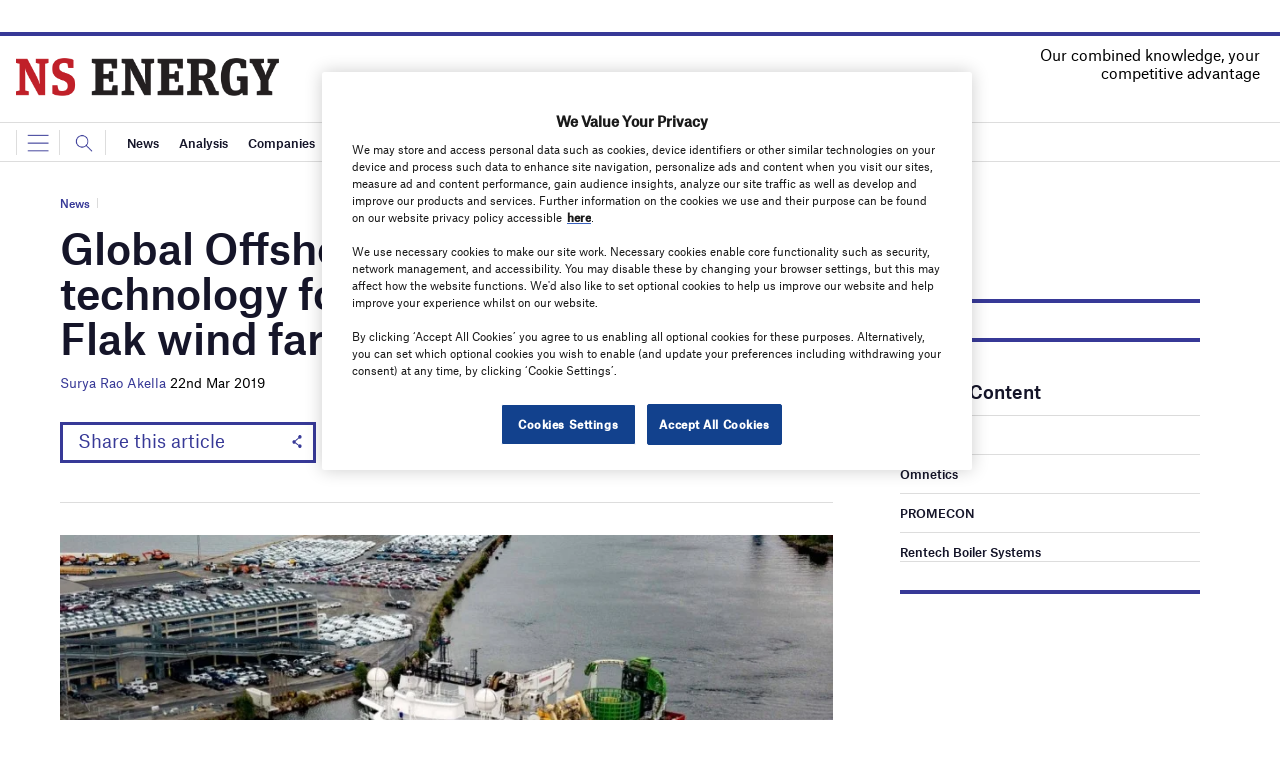

--- FILE ---
content_type: text/html; charset=utf-8
request_url: https://www.google.com/recaptcha/api2/anchor?ar=1&k=6LcjyIcUAAAAAHxgr_9sxzhGCxAjuNmo9c0RzZos&co=aHR0cHM6Ly93d3cubnNlbmVyZ3lidXNpbmVzcy5jb206NDQz&hl=en&v=TkacYOdEJbdB_JjX802TMer9&size=normal&anchor-ms=20000&execute-ms=15000&cb=80kk367p0yd8
body_size: 46125
content:
<!DOCTYPE HTML><html dir="ltr" lang="en"><head><meta http-equiv="Content-Type" content="text/html; charset=UTF-8">
<meta http-equiv="X-UA-Compatible" content="IE=edge">
<title>reCAPTCHA</title>
<style type="text/css">
/* cyrillic-ext */
@font-face {
  font-family: 'Roboto';
  font-style: normal;
  font-weight: 400;
  src: url(//fonts.gstatic.com/s/roboto/v18/KFOmCnqEu92Fr1Mu72xKKTU1Kvnz.woff2) format('woff2');
  unicode-range: U+0460-052F, U+1C80-1C8A, U+20B4, U+2DE0-2DFF, U+A640-A69F, U+FE2E-FE2F;
}
/* cyrillic */
@font-face {
  font-family: 'Roboto';
  font-style: normal;
  font-weight: 400;
  src: url(//fonts.gstatic.com/s/roboto/v18/KFOmCnqEu92Fr1Mu5mxKKTU1Kvnz.woff2) format('woff2');
  unicode-range: U+0301, U+0400-045F, U+0490-0491, U+04B0-04B1, U+2116;
}
/* greek-ext */
@font-face {
  font-family: 'Roboto';
  font-style: normal;
  font-weight: 400;
  src: url(//fonts.gstatic.com/s/roboto/v18/KFOmCnqEu92Fr1Mu7mxKKTU1Kvnz.woff2) format('woff2');
  unicode-range: U+1F00-1FFF;
}
/* greek */
@font-face {
  font-family: 'Roboto';
  font-style: normal;
  font-weight: 400;
  src: url(//fonts.gstatic.com/s/roboto/v18/KFOmCnqEu92Fr1Mu4WxKKTU1Kvnz.woff2) format('woff2');
  unicode-range: U+0370-0377, U+037A-037F, U+0384-038A, U+038C, U+038E-03A1, U+03A3-03FF;
}
/* vietnamese */
@font-face {
  font-family: 'Roboto';
  font-style: normal;
  font-weight: 400;
  src: url(//fonts.gstatic.com/s/roboto/v18/KFOmCnqEu92Fr1Mu7WxKKTU1Kvnz.woff2) format('woff2');
  unicode-range: U+0102-0103, U+0110-0111, U+0128-0129, U+0168-0169, U+01A0-01A1, U+01AF-01B0, U+0300-0301, U+0303-0304, U+0308-0309, U+0323, U+0329, U+1EA0-1EF9, U+20AB;
}
/* latin-ext */
@font-face {
  font-family: 'Roboto';
  font-style: normal;
  font-weight: 400;
  src: url(//fonts.gstatic.com/s/roboto/v18/KFOmCnqEu92Fr1Mu7GxKKTU1Kvnz.woff2) format('woff2');
  unicode-range: U+0100-02BA, U+02BD-02C5, U+02C7-02CC, U+02CE-02D7, U+02DD-02FF, U+0304, U+0308, U+0329, U+1D00-1DBF, U+1E00-1E9F, U+1EF2-1EFF, U+2020, U+20A0-20AB, U+20AD-20C0, U+2113, U+2C60-2C7F, U+A720-A7FF;
}
/* latin */
@font-face {
  font-family: 'Roboto';
  font-style: normal;
  font-weight: 400;
  src: url(//fonts.gstatic.com/s/roboto/v18/KFOmCnqEu92Fr1Mu4mxKKTU1Kg.woff2) format('woff2');
  unicode-range: U+0000-00FF, U+0131, U+0152-0153, U+02BB-02BC, U+02C6, U+02DA, U+02DC, U+0304, U+0308, U+0329, U+2000-206F, U+20AC, U+2122, U+2191, U+2193, U+2212, U+2215, U+FEFF, U+FFFD;
}
/* cyrillic-ext */
@font-face {
  font-family: 'Roboto';
  font-style: normal;
  font-weight: 500;
  src: url(//fonts.gstatic.com/s/roboto/v18/KFOlCnqEu92Fr1MmEU9fCRc4AMP6lbBP.woff2) format('woff2');
  unicode-range: U+0460-052F, U+1C80-1C8A, U+20B4, U+2DE0-2DFF, U+A640-A69F, U+FE2E-FE2F;
}
/* cyrillic */
@font-face {
  font-family: 'Roboto';
  font-style: normal;
  font-weight: 500;
  src: url(//fonts.gstatic.com/s/roboto/v18/KFOlCnqEu92Fr1MmEU9fABc4AMP6lbBP.woff2) format('woff2');
  unicode-range: U+0301, U+0400-045F, U+0490-0491, U+04B0-04B1, U+2116;
}
/* greek-ext */
@font-face {
  font-family: 'Roboto';
  font-style: normal;
  font-weight: 500;
  src: url(//fonts.gstatic.com/s/roboto/v18/KFOlCnqEu92Fr1MmEU9fCBc4AMP6lbBP.woff2) format('woff2');
  unicode-range: U+1F00-1FFF;
}
/* greek */
@font-face {
  font-family: 'Roboto';
  font-style: normal;
  font-weight: 500;
  src: url(//fonts.gstatic.com/s/roboto/v18/KFOlCnqEu92Fr1MmEU9fBxc4AMP6lbBP.woff2) format('woff2');
  unicode-range: U+0370-0377, U+037A-037F, U+0384-038A, U+038C, U+038E-03A1, U+03A3-03FF;
}
/* vietnamese */
@font-face {
  font-family: 'Roboto';
  font-style: normal;
  font-weight: 500;
  src: url(//fonts.gstatic.com/s/roboto/v18/KFOlCnqEu92Fr1MmEU9fCxc4AMP6lbBP.woff2) format('woff2');
  unicode-range: U+0102-0103, U+0110-0111, U+0128-0129, U+0168-0169, U+01A0-01A1, U+01AF-01B0, U+0300-0301, U+0303-0304, U+0308-0309, U+0323, U+0329, U+1EA0-1EF9, U+20AB;
}
/* latin-ext */
@font-face {
  font-family: 'Roboto';
  font-style: normal;
  font-weight: 500;
  src: url(//fonts.gstatic.com/s/roboto/v18/KFOlCnqEu92Fr1MmEU9fChc4AMP6lbBP.woff2) format('woff2');
  unicode-range: U+0100-02BA, U+02BD-02C5, U+02C7-02CC, U+02CE-02D7, U+02DD-02FF, U+0304, U+0308, U+0329, U+1D00-1DBF, U+1E00-1E9F, U+1EF2-1EFF, U+2020, U+20A0-20AB, U+20AD-20C0, U+2113, U+2C60-2C7F, U+A720-A7FF;
}
/* latin */
@font-face {
  font-family: 'Roboto';
  font-style: normal;
  font-weight: 500;
  src: url(//fonts.gstatic.com/s/roboto/v18/KFOlCnqEu92Fr1MmEU9fBBc4AMP6lQ.woff2) format('woff2');
  unicode-range: U+0000-00FF, U+0131, U+0152-0153, U+02BB-02BC, U+02C6, U+02DA, U+02DC, U+0304, U+0308, U+0329, U+2000-206F, U+20AC, U+2122, U+2191, U+2193, U+2212, U+2215, U+FEFF, U+FFFD;
}
/* cyrillic-ext */
@font-face {
  font-family: 'Roboto';
  font-style: normal;
  font-weight: 900;
  src: url(//fonts.gstatic.com/s/roboto/v18/KFOlCnqEu92Fr1MmYUtfCRc4AMP6lbBP.woff2) format('woff2');
  unicode-range: U+0460-052F, U+1C80-1C8A, U+20B4, U+2DE0-2DFF, U+A640-A69F, U+FE2E-FE2F;
}
/* cyrillic */
@font-face {
  font-family: 'Roboto';
  font-style: normal;
  font-weight: 900;
  src: url(//fonts.gstatic.com/s/roboto/v18/KFOlCnqEu92Fr1MmYUtfABc4AMP6lbBP.woff2) format('woff2');
  unicode-range: U+0301, U+0400-045F, U+0490-0491, U+04B0-04B1, U+2116;
}
/* greek-ext */
@font-face {
  font-family: 'Roboto';
  font-style: normal;
  font-weight: 900;
  src: url(//fonts.gstatic.com/s/roboto/v18/KFOlCnqEu92Fr1MmYUtfCBc4AMP6lbBP.woff2) format('woff2');
  unicode-range: U+1F00-1FFF;
}
/* greek */
@font-face {
  font-family: 'Roboto';
  font-style: normal;
  font-weight: 900;
  src: url(//fonts.gstatic.com/s/roboto/v18/KFOlCnqEu92Fr1MmYUtfBxc4AMP6lbBP.woff2) format('woff2');
  unicode-range: U+0370-0377, U+037A-037F, U+0384-038A, U+038C, U+038E-03A1, U+03A3-03FF;
}
/* vietnamese */
@font-face {
  font-family: 'Roboto';
  font-style: normal;
  font-weight: 900;
  src: url(//fonts.gstatic.com/s/roboto/v18/KFOlCnqEu92Fr1MmYUtfCxc4AMP6lbBP.woff2) format('woff2');
  unicode-range: U+0102-0103, U+0110-0111, U+0128-0129, U+0168-0169, U+01A0-01A1, U+01AF-01B0, U+0300-0301, U+0303-0304, U+0308-0309, U+0323, U+0329, U+1EA0-1EF9, U+20AB;
}
/* latin-ext */
@font-face {
  font-family: 'Roboto';
  font-style: normal;
  font-weight: 900;
  src: url(//fonts.gstatic.com/s/roboto/v18/KFOlCnqEu92Fr1MmYUtfChc4AMP6lbBP.woff2) format('woff2');
  unicode-range: U+0100-02BA, U+02BD-02C5, U+02C7-02CC, U+02CE-02D7, U+02DD-02FF, U+0304, U+0308, U+0329, U+1D00-1DBF, U+1E00-1E9F, U+1EF2-1EFF, U+2020, U+20A0-20AB, U+20AD-20C0, U+2113, U+2C60-2C7F, U+A720-A7FF;
}
/* latin */
@font-face {
  font-family: 'Roboto';
  font-style: normal;
  font-weight: 900;
  src: url(//fonts.gstatic.com/s/roboto/v18/KFOlCnqEu92Fr1MmYUtfBBc4AMP6lQ.woff2) format('woff2');
  unicode-range: U+0000-00FF, U+0131, U+0152-0153, U+02BB-02BC, U+02C6, U+02DA, U+02DC, U+0304, U+0308, U+0329, U+2000-206F, U+20AC, U+2122, U+2191, U+2193, U+2212, U+2215, U+FEFF, U+FFFD;
}

</style>
<link rel="stylesheet" type="text/css" href="https://www.gstatic.com/recaptcha/releases/TkacYOdEJbdB_JjX802TMer9/styles__ltr.css">
<script nonce="PoYYNW5_tjZREc44CiaRTQ" type="text/javascript">window['__recaptcha_api'] = 'https://www.google.com/recaptcha/api2/';</script>
<script type="text/javascript" src="https://www.gstatic.com/recaptcha/releases/TkacYOdEJbdB_JjX802TMer9/recaptcha__en.js" nonce="PoYYNW5_tjZREc44CiaRTQ">
      
    </script></head>
<body><div id="rc-anchor-alert" class="rc-anchor-alert"></div>
<input type="hidden" id="recaptcha-token" value="[base64]">
<script type="text/javascript" nonce="PoYYNW5_tjZREc44CiaRTQ">
      recaptcha.anchor.Main.init("[\x22ainput\x22,[\x22bgdata\x22,\x22\x22,\[base64]/MjU1OmY/[base64]/[base64]/[base64]/[base64]/bmV3IGdbUF0oelswXSk6ST09Mj9uZXcgZ1tQXSh6WzBdLHpbMV0pOkk9PTM/bmV3IGdbUF0oelswXSx6WzFdLHpbMl0pOkk9PTQ/[base64]/[base64]/[base64]/[base64]/[base64]/[base64]/[base64]\\u003d\x22,\[base64]\\u003d\x22,\x22wrTCszzDijhrCsKsw6rDuMK6wrJyCDjDvxLDnsKFwpRPwo4lw6VIwoUiwpslaBDCtQ1xZjcFGsKKTEjDksO3KW7CsXMbB15yw44gwprCoiE2wrIUETfCpTVhw6PDkzVmw4jDrVHDjxIsPsOnw5HDhmU/[base64]/EG4ObT7CpAvDuTHDq0fCmMKEEcKdwoHDrSLCgVAdw50ROcKuOXHCjsKcw7LCnsK1MMKTfTRuwrlZwpI6w61Wwo8fQcKPIx03DyBlaMOyL0bCgsKfw6pdwrfDkg56w4gkwo0TwpNcbHJPHVEpIcOWRhPCsEnDn8OeVUphwrPDmcO3w6UFwrjDt3UbQQUNw7/Cn8KnFMOkPsKuw4J5Q2/Cng3Clk13wqx6AcKyw47DvsKTO8KnSkXDs8OOScOoDsKBFUTCocOvw6jCnjzDqQVXwogoasKOwoAAw6HCnsO5CRDCsMOwwoEBOhxEw6ExXA1Aw4tPdcOXwqPDm8Osa3ElCg7DvsK6w5nDhGTCs8OeWsKVKH/DvMKAI1DCuDd2JSVQVcKTwr/DssK/[base64]/CcKLRG5Nw6nDvzQDOsKMwpkowppAw4xoGw0hYcKPw6ZZAT18w5prw7TDmn4URsO2dSsaJHzCjU3DvDNgwpNhw4bDvcOsP8KIeGdAesOBFsO8wrY4wpl/Ej7DmjlxNMK1UG7CpwrDucOnwo81UsK9acOtwptGwqhGw7bDrBdzw4gpwpJdU8OqI1sxw4LCscKDMhjDs8OHw4p4wr1Vw5s0WWbDuk3Di3LDjygOC1xQZsKFBsKqw7cCCRPDusKgw67CicKxOHjDpRvCrcOoPsO/Mj7Ct8O5w4wpw6M+wqXDukEhwozCuQ/[base64]/CrMOfwoLCnMKABWjDpsK/wp9aw73DsELDggkbwpbDul9jwqHCqcOmWcKdwofDtcK6Nxwgwr3CrWIbEsO9wr0CcsO0w50nBUwoHMOBeMKacUDDoi1MwoF/w6/DnsK9wo0QVsKrw6jCpcO+wpDDoSvDh1Vkwr/ChcKaw4LDl8KIRcOhw4c6NEN5RcKNw4jClBorAkfCj8OKTWtJwoLDrQpewotCVcKPMsKHfMKCERYOEsOMw6bCom8Mw70JbMKuwr0LQArCkcOiw5rDscOCeMOdb1LDmzF6wrw/wpBCFgvCpsKDC8Kbw4JsU8K1dG/Ds8KhwqjCqFZ5w4B3bsOKwrxtYMOtS2pvw68Awr/CnMOZwrtOwrwvw5cjdm7CoMK+wpLCgsKnwoA7e8OTw6TDjy8hwonDkMK1wp/DuHhJOMKEwrxRUzdTU8OEw6zDtsKJw6MERnFGw7UnwpPCmzfCghlOWsOsw7XCvQvCrsKUe8Oec8Owwqlmwq5gEGBawoPCsFnCmMKDOMOFw5ojw79JE8KRwpJuwozCiS0DLkUuelYbw69zbMOtw4FFw7HCvcKpw4QYwofDnT/Co8Odwp7DmyLCiyAbw4N3J3/[base64]/[base64]/w7UWKcKTasKewr0Hw5bCji3Di8KiwpHClMOBETYGw6IPQ8KpWMK6csKnUsOAXyTCpx08wq/[base64]/[base64]/DgFh+AQhlGcOQGTgWw4PCnljChMKWw5zCtMKRVRsow45dw6BGW2Ygw4XDuxzCtMKEGVbCixPCg3PCmcKFBFApCn4kwoPChMKqP8K1woPCs8K0IcKxTsO0bjTCisOnJXDClsOXISdrw6gXUig9wrtDw5IbIsO0wpw1w4nCi8Oxwps6FhLCpVhyDm/DuUHDvcK/[base64]/[base64]/[base64]/Digd5NcKjR8O8Wj3DrMO4wpANKsKIOSxcw6kdw6DDucOVFxPDhFHDq8KhMEoqw7TCo8Kvw5vCl8OgwpHCl10XwrbCiTXDu8OIF2hCax8mwrTCrcORw47Ch8K8w48QcQFeekUNwr3CjkXDrlzDvMOww4/Dq8KgTHfDuWDClsORw4/DvcKOwod4CBPChjMNFmPCqsOTHTjCv17Co8KCwrjCgHMVTxpQw5rDrn3CpTZIElVlw4HDgRd5TAhlCsKzVcOMCCfDrcKFQMOjw6gvfVJOwp/CicO/eMKfKioPGsOlw4jCqRTDoHFgwp3ChsOewqnCkcONw77CnsKfwp4hw5nCrsK7LcKUwonCuypbwqkrSFnCosKLwq7Cj8KEAsOLXlHDoMOjDDDDkH/[base64]/Cu3oqLhvDoA9pwqV3CcKyAgvDn8O4PcKwaTpfcAMEY8OhNy3Dg8Ouw4t8Clhnw4PCr2xAw6XDs8OfSmEfShJJwpBNwqjClsOmw5bChBPDrcO/CcOlwqXCrCDDklPCsgBDdcOqUDHDnsKVbsOaw5ROwrvCiyHCo8KkwoBVw5tjwrrCon16V8K0F3M/wqxbw5kCwrzCuQ8rMMODw5pNwq/Du8Kkw4TCmwc1FHnDpcKJwp4uw43CjyojesOHAMOHw7VWw68YTSHDi8OAwpjDgRBLw5nCnGgRw4nDsU0rwr7DixpRwp8+HArCn3zCncKBwoLCisK1wrR3w6XDmsKmCl7CpsK5ZMKCw4lIwo8rwp7CiAsZw6MhwpbDjXNVw4TDucOnwoZ1bwjDjVUHw6bCk3/DuFrCrcO9NcOCQ8Knwo3DosKmw43Cv8OZf8KYwr/CqsK5w7l4wqdAUiF5V20tBcOSYBnCuMK5WsKHwpRyDxMrw5BMNcKmAcOMVMK3w4NpwoEsRcOwwo44YcKYw7N5w5dNG8O0Q8OsI8KzNn5cw6TDtnLDjcOFwpXDjcK4CMKtRGRPIHEZM1xrw71CGGfCkMKrw4grcUYCw5ghfWPDtMOxwp/[base64]/w6vCksKBAxloXgXDncOBwrFBVsKvwobDn8OzH8KxVMOpDsKQEijCgcK4wozCgsKwDEtRMHPCmi47wobCvA/Cv8OlHsKTCcO/fl1QHMKUwoTDpsOYw6lwAMObRMKZV8O7AMK9wrwEwoxaw7TCrmIJwp7DqFQpwqrCjhM1w6vDgEx/aHVeT8Kaw5BKFMKlDcOJUsKFJsKlTzcZwplkDjPDosOnwqzCkTrCu09Aw4ZgbsOiGsKFwoLDjkF9bcOTw4bDqR9vw6LCisOmw6Vlw4vCisOBKTfCksOrQHM+wqjCnMKZw4smwo4vw5PDqF56wp7Du054w7/Cn8OYOsKEw540WMK+wq9Vw74yw6nDi8Ofw45gDMOBw6fCksKLw4d0wprCgcOnw4LDi1HCuD8HDUPCmHVMSxhkDcO4I8Oqw7gVwr1Ww7jDmUgMwqNKw43DgibCosOPwp3Dr8K/[base64]/[base64]/Cv04lw7vCi8Kaw6wsLUfDhz0zQiDCixwiwpTCo13Cvn7Drxl2wph3wrbCsn8NOFUWKsKcMDRwNMO+wpslwoETw7EFwqcDNTTDgSB3J8OJRMKOw77Cu8ODw4PCs0IKVcOsw54zV8OfEHcbXhISwpYFw5Bcwr7DkMKiIMKDwoTDhsO0XUAkLA/Cu8OTw5Y2wqpEwrHDg2TCo8OLwoQnwrDCgSbDlMOyGCNBPGXDucK2WScSw5/[base64]/wrLCqH/Cl0TDoMOhfEDCicOWUgbDjMOmwo3CtVvDq8KkMgPDrcK+T8KawoTCjijDlChhw7sfC0vCnMKUV8O+KMOTV8OdDcK8wqsBBH3CixfCnsK3JcKfwqvDphTCuDYTw7HCjMKPwpDCl8O/[base64]/[base64]/Ck3E6FTMZRMOLw4AyV8O0w6BBDFPCocOxdUjDlsOCw4dXw4jCgsKSw7VRRTMpw6rCnxRcw4s0WgEiw47DlsKhw4/[base64]/[base64]/[base64]/CksOywqrCkU/DmnbCjsOww5HClMKLw4pgw5fDiMKNw5LDtCk1MMKqwobDoMKpw60qfcKqw47Cm8OHwpV5DsO4Pz3CqlIkw7/CksO3GW/Dkwtjw6RXWipRdmfCgsOFQyguw6RmwoEgZT9WR0kfw67DlcKvwpdbwrMhHEsAdMKRPhpQC8K3woHCocKAR8O8Y8OewonCo8KnJ8KYGsO/[base64]/CpMKvwprDn0XCnsK9wqXDiTZZw6xpwrsFwpbDsMOFYsKMw4xuBMO3X8KpQhzDn8OPw64tw5HCsxHCvmwidBrCsDErwpDDn04WaDLCug/CusOMXsKgwpEOPAfDmMKtMjInw7XDvMOnw6TCvMKdWMOuw4JKCAHDqsO2ciJhw63ChB/[base64]/DscKrA3DDlmBVIB4BQ8Omw5BfwrrCvVTDlsKAJsOPXsOWG2Y7wosaUgB0A11zwrF2w57DnMO5eMK3wpjDohzDlcOAdcKNw44Cwpcrw7YEShxuSg3Dkh1MWsO3wpQNNWjDqcK3fUVNw5Z/VcODI8OkcHE6w4YXF8Oxw5bCsMKncSHCrcOAAXMkw4Q1UCAafsKnwrDCtGR+LsKWw5zCt8Kbw7TDvArDlsOHw4PDrsKOTcO0w4bDmMO/GMK4w6XDocORw5Y+bcOPwrZKw4LCpD0bwpJdw7ZPwpc/GRrDr2Nbw64wWMOPdMOHdsKKw6tUIsKDQsO0w5/[base64]/w71aw5AaXsOvw7I3wp3CvsKsJnnDhMOqQMKFCcKjw7LDi8OZw4/CjRfDiS5PJQLCi3BcVTrCocOYw7VvwqXDhcKkw43Dmioqw6sbPm/CvAInwonCuCbDrWEgwonDrFXDiVrCg8K1w6UZKcOBNcKHw7bDiMKWVUQPw4DDv8OeAzk2TsO7RR3Cszwnw5fDiVVebcOtwpBPDhbDoHhPw7nDlcOXwq8twptmwo7DjcOQwo5LA0vCmRBOw45ow7jCgMOWasK7w4zCgsKxFTBMw5tiMMOwBlDDlzpufXHCncKmbG/DmsKTw5zDvhNwwr3DvMOBwpk+w6XCq8OMw7/[base64]/Dq8OBC8K/[base64]/DkBh2YTfCkcK/SMOOwqDCssK/CMObw67CocOTw4dQfm8nSWIeYC0Tw5PDtcO0wqvDkkcMQ180w5PCkyxKDsK9U0hydsO9GlJ1eDPCgcKlwoJSLzLDhjLDgDnCmsOzWcOLw4UsesOjw47DnWHClDXCmj/DvcKwDlwiwrtNwobCtXTDjyEJw7EfKm4NZcKJM8OIw7PCp8K7J1rDicKwI8OdwpRUcsKIw7l1w5jDkwZfTsKnfS1lR8Ouwotcw5PChz/Dj34jDUDDucOgwpsmwpLDnVzClMKrwqZww7NWPyTCpyFvwqvCi8KGFsKcw4Nuw5d0S8O3ZHsPw4TChDDDmMO8w54NelIsKG/[base64]/CocKAwo7DrMOhwr/CkMKxdDTCuQF2esKgG0pxXsO9JcK8woTCm8OySyfCvHPDkSjCrhANwq1kw5ABDcOEwq7DoU4HOw1gw6B1Dh9Aw43CjXtFwq0/w71qw6V/[base64]/[base64]/w5UZETcGwpvCgkXDki/Dr8KeGx3Dm3ozwr15F8K1wrgZw5hqQcKNH8OLBQQZHSssw5gowoDDtB3DgQw/[base64]/[base64]/w7LCncO5wo/DlFFMw7kiI8OvwqnDrzTDo8OOE8Oxwp5vw6gJw7h3w5V1RFbCgmgGw5gubsOcw4d/PsOtOMOEMBFzw57DtwrChn7CnlrDtU3ClkrDsm00TgjDkFPDiGVUS8OqwqoiwpVrwqAdwo4Kw71Jf8K8BC/[base64]/CmjVWMsKIw6jCuhwwGgHCm8KOwp1LwpfDrWJGPsKowoTChzPDj3duwpnCgMOSw57DosKyw5ZzfcOjYFkaSsKZZmpJOD9kw47Dpwc8wrFuwplRw5/[base64]/Dh8KzAsKpU8Kjw6sHwo/DpMODwqAXw5nCg8KEw6bDmxLDg05YbsO7wo1UCGrClMKpw6XCrMOGwojCjXXCgcORw4LCvCPDqcKYw67CucO5w4d0FxlrFMOfwrIxwrlWCsOmJxs3U8KpKmTDv8KYNsOLw6bCmT7CgDlhSHlfwqrDiDMvA1bCtsKAHTrDnMOhw69tJV/[base64]/DpXgwwoHCiMKmf19qw6DDqcOvYcKXB3HDiR/CsAwOw5h1Mm7Ch8OJw41OZXLDq0HDp8OqOR/CsMK2I0VpKcKMbQVMwp3Ch8ORUW5Vw71pYHkSw4EaWC7DhMK9w6IpFcO4woXCl8KeFVXChcOyw6bCtiXDi8O4w5Nmw5YeOUPCmcKQO8Ogfx7CtsOVN0fCkMOZw4FyCQNpw7p/Exd5cMOUwrp/[base64]/[base64]/Dt8KNwrdxwobCpFDDujnDmMKYwrHCojHDlsOCPsKYw5YHwrLCgVscFxAbN8KDaV0fDsKHDcO/Z1/CtTHDpMOyPDprw5Ubw6NSwpDDvcOkbCEbZcKEw4HCixTDm3rCp8KzwofDhkFzdXUJwpFEwqDCh2zDuBrChwxCwoHCn2rDkA7CtxrDpMO/[base64]/DqnhgS2ICVAA9VzBvwpd7Hi/CgFrDk8KUw5vCok4mN0LCvhEPIFXCscK4w7ANdsOSTFgcw6F6aFwiw57DtsOew4rCnS8yw55cfDU3woRYw73DmyRUwoEUI8Kvw5/Dp8OHw44XwqpQLsKaw7XCpMKbKMKiwovDh1PCny3Cn8OvwrnDvDo1Gg9EwrDDsCTDnsKLFX/CtSVDw53DoAfCpwpIw4pMw4HDg8O+wpx1w5bCrg7CosOawqMkDAcawp8VBcKXw5nChmPDsWvCli/CvsO5w6J4wonDmMOkwr7CvSYxY8OPwoTDrMKSwpIdNhjDr8OuwrQcXMKsw7/CqsOIw4/DlsKFw6nDqBPDnMOQwqxgw5dvw4c6V8OWTMKrwrptMMKVw6LCkMOrw7U7RwUTVAfDrG/DpVbCkU/CgHBTS8KVb8OVJMK/[base64]/CndCegYhYjdZwonDssKKHC/[base64]/XMKgwp/Cr2sQCTvCgmPDuGTDvcKmw6/DrMOOwrtbw5YjVRvCow7CmV/Cgk/CrMOxwoR1A8KVwpJhZMKsKcOOBMOFwoTDo8Omw4kPwqxNwoTDvBo2w65+wpXCkCY6Y8KwOcOfw6LDu8O8dCRowqfCmxBpQzNeYCTDk8OqC8K/PTdtasOXR8Ocwp7DrcO/w5vDucOvZ3fDmcOZXsOsw7/DncOuYkHDrkc2w53Dl8KIQg/[base64]/w6HCmMKEw6DDrGMiA8OfwoAJwqbCmMKZeDbCt8OFSyPDgy/Dq0M1wo7Dv0PDqlLDjMONNU/ChMKIw4R5eMKWSSExOAHDvVdrwroCFETDmkrCucOAw5sFwqQQw5dXFsOzwp5HDMK5w656Wjhdw5TDoMOhKMOvMTd9wqFKRcORwp5TOxpAw5/DhcK4w7ptTU/CqMOwNcOmwqvCucKhw7rDrj/CiMO8MjrDtnXCpGHDmnlecsKowofChSnCpmU3BRHCtDBnw5DDrcO9Il01w6NtwpJywpLCuMOOw5EpwrEqwrDCl8O/fsOCR8OmF8KKwpbCm8OtwpM6U8OTTUB2wprCicKcYAZnG2Q4fko+wqfCjH0vQw0Acj/DlArDvlDCs1FNw7HDuzkQwpXCvwPCvsKdw6EUM1UlKsKmPxvDosK5wow9SCfCiE8sw6zDpMKiQcOzFSbDtwgLw58yw5AkIMOJJMOPw6/CjsOPw4ZkE3wHUgHDv0fDg3rDrMK5w50vbMK/[base64]/CusKLwr0UwqUYOcKLwo/CtgMgw6XDlMOUfxrCuEclw6tSwrbDpcOHwoBrwo/CnHhXw54qw5hOZFzCo8K+DcOwJsKtBsK/[base64]/CjkVUBsK1dnc8wqzDrsK/GsKwfsK/[base64]/DgcO7FB9DwrV7IcOKRMONAcO0GMOIwpfDrwoewrBFw65Owq0tw6DCrcK0wrnDql3DmF/[base64]/DoMOIw4LCu3N/[base64]/[base64]/[base64]/YwhpIMORRMO1w7dAw6bCnkDCisO8wqrCgcORw5NRI0ZKWcOlcw/CtsOdAgg7w7Ewwo/Dt8Ohw5TCqcOCwqLCty0lw4rCvMK8w45xwrHDmCZ1wrzDvMKJw5FSwpULCMKUHsOQwrHDi04kGS9lwrXCgsK1woHCuUzDtEjCpwvCt3/CjjbDhgoOwrQPBR3Co8Kkw5PCksKWwptiOgXCk8KGw5rDhklML8Kpw4PCpiUEwoV0G3Adwp0oAEfDnmEdw5gCIHB7woDDn3hvwq5JMcKRez3DgVfDgsOgw4HCicOcUMKRwoZjwqTCrcKyw6pIK8OLw6TCncKYGsKtcCTDkcOJMl/DmU9pCMKDwp/Cg8OFSMKLYMK5wp7Cmh/DnBTDrj/CpAHCn8KHPTQVw5Jdw4jDvcKaB3bDvy/DiCtzw6/CmsK7b8KCwqNLwqBOwqLChMKPUcOuIBnCscKJw5DDmhnCqErDrMKgw71rGMOPEH4OU8KCNMKZLMKQMEYTKsK2wpoIJHjCisOZSMOkw5A2wr8LNEVbw5wYwo/Dt8KGLMKNwrwOwqzCoMKNw5HCjkAaaMOzwqHDkXrCnMOMw5YQwoN4wrXCksONw4HCrjZ/w4tqwppIwprCvRDDgjhuQWFXNcKlwqUvY8O8w6jDtEHCsMOKw65jMsOoW1HCosKsHBIJVQwGwqknw4Z5SWrDm8OEQlDDjMORJngMwrNhUMKSw7/CqCHDg3vChirDocK6wofCucODZMOETHnCrmsRwphVcMKgw7gbw4lQO8OaA0HDqsKNPcOaw6TDuMK+dXk0MMKjwpLDpGVcwpnCqXLDmsO0Y8OvSS/DpkXCoTnCocOsLiHDlQ8qwpdED1l0CMObw7pHHMKqw6PDo0zCrmnDm8KHw5XDlBBtw6zDjwMgN8Oxw7bDhijChj9Xw6zCkEMDwprCgMOSQcOxf8Kjw7DChlplVSXDvmR9wp9yYy3DjhYcwo/CgsK5SkkYwqxgw6lVwosawqkwA8O2dMOwwrI+woEpWnTDvFI7Z8ONwrPCtRh+wrMewoXDqsOTLcKkH8O0K14qwpojwoPCvcOxb8KRP2VtA8O/HTzDqXDDt2PCtsO0bcOZwp0wPsOYw7HDtm02wo7ChcObQMKxwpbCgCvDhGhZwrk8w7k/wrhtwqQew6MvFsK0RsKjwqHDocOlEMKxEhfDvSQWdMO8wqnDhsOfw702S8OFPcO/wqbDucKeQGhawrrCjFnDhsO9eMOiwpbCuzbCrDVpRcOGFC5zLMODw6NrwqQFw4jCmcK0LTRfw4LCgw/[base64]/DvMKywpzDmsK7FBjChlnDhSXCh8K9OG/DkwEXET7Cjh4qwpLDjsOPVRPDqxAmw5zCkcKnw6PCksKiQ3JRYwoWA8OfwqZ9IMOEBGV/w5wTw4XCihfDkcOUw7MfH0VCwoxfw5pdw6XDjRvDrMOxw5gzw61ww5/[base64]/ChFnChMKEGTXDsyzDgDvCrATCpRbDgyLDvS/Dk8O0V8KiGFXDlMO5TVEWJxZBZBHCsE8WFCh7Z8Kcw5fDi8OSXMOIccOXbsKIe2tTf3MlwpPCssOGBW9rw7/DrF3CqMOAw5zDtUHConEqw5JFw6p/[base64]/ChnzCgCNiwq/[base64]/wq1aEMKREyLChljDljdVw7JoFTfCl8KcwrIowrbDk2LDuWN9GVphcMODdzMYw4Y4McOEw6djwodaSjVww5kkwp7CmsOfGcOqwrfCiAXDuxgpH27CsMKecRoaw47CnT/DkcKXwp4LETnDq8OMM3/[base64]/CkxgYwpljwoBlU0cZw4zDkcOQd2DCu2PCjsOTY8KjO8KoJC5PcMK6w5DCncKHwpNkZ8Klw69pLhECcAvDisKUwqRLw78xLsKew6IYFWkDICHDiQRrw4rCtMKZw53CiUlMw7AYRAfClcOFC0ZwwqnCgsKvUTxXED/DhsKCw6B1w47DlsK3V0sbwoBsasOBbsOkaA7DoQ8rw5ZHwqvDvsKiCcKdTwEowqrCnndVwqLDlcO+w4vDvWEzSVDCvsKmw4I9BUgTZsK8BwFpw6VywoI/[base64]/DqCdYBXvCjsKqwpTDp3IZw5zDiMONwpIHwqXDksKPw6LCncKLbzVhwqzDhgLDiwsww7jCj8KJwoZsN8KJw7YPJcKuwqxfNsK/wrnDtsK0asOyM8KWw6XCuxXDicOMw7wGd8OxC8OsT8Kdw4TDvsOYPcO3NgPDpzo/w5xMw7zDoMOiAsOZBcOvGsOxElYOVSXCjzTCvcOKCSpIw4sFw7nDjxAgGwPDrSgpS8KYHMOnw7/CucO8wr3CnFfCl1LDtQxSw5vCknTCqMOYwqTCgSfDtcK6w4RBwqZtwr4bw6YlJj7CoRnDuWFjw5HCnnwNLsOqwoATwoNPGcKDw53CssOJGcKywrjDmzbClTrChDfDlsKmLQIgwr15GVYGwrPDoEVCAUHChcKtKcKlAx/DlMOAQcKuXMKETQHDogrCkcO7a3czZMOMT8OBwqrDvU/ComkAwpbDr8KEZMOVw5TDnFHDn8O7wrjDqMKWAsKrwrPDghpRw7JrEMKrw5XDqWh0f1XDvx5rw5PCvMKmcMOBw5bDncKMOMKjw6FXcMOFd8O+FcKrFEoUwpRmwpdOwqBIwr/DtjNNwpBhXmTCiHwGwp/CnsOkTR4TQ2N1HRLDpsO9wq/Dnmttw6UQNhc3Mlp6wq8BCUQkHX8MFn/CkDUHw5XDsTbCu8Kbw77CujhPcE18wqTCgnnCqMOXw6VBwrhlw5TDkcKswrsKVkbCs8KlwoJhwrR3wrnCv8K6w4fDmWVJemN2w7JtSEABZj3DvMKBwrRpe1hJe0IuwoLClVLDi2/DmnTChHvDo8OzYhURw4fDiltdw7XDisObURfDr8O3ZcK6wotoWMOsw4tIOAfDj3HDil7Dr0RcwpNJw7kjesKsw6YXw49QLQBowrXCqTDDoG0ww758IDbCm8KZbywHw6xyXsOMUMOCwprDsMKfWxN/wpc1w6c9BcOlw7EqYsKVwppQdsKtwqBAe8OqwpwnQcKCKcOGGMKNEMOWa8OCIinDvsKQw4RIwpnDmC3Ckm/[base64]/DosOxaDPDlyzDjxXDu8OFPwfDgMOew5rDulnCrsOQwpvDlzN9w4LDgsOaYBd+wp5tw6sdISjDvXp3IMOYwpx6w4jCoA1RwqEGf8OhasOzwpjDkcKfwqbCmmYiwrNZwpjCjsOuwrzDlmHDgcO/M8KowqzDvC9yI2ksSlTCusKvwo02w6J4wrZmAsKhPMO1wpDDgCrDiA41w7IIJk/[base64]/ZMOrNl7DsgISGcOYwrDDkcK+wrghGw/DqMOOTmhNdcO7w6fCsMKPwpnDi8OewrHCosOEw53Cnw1mVcKbw4otXTJWwr/DijrCvsO8w4fDhcK4eMKOwpnDr8Kkwq/[base64]/CjMKIw6LCrWJGw6tUaEfCkMKMw47DqMODUCsaYhIhwrcjecKewo1COsOIwrXDocOewqPDhcKjw6h/w7DDpcOmwr5vwrNHwqrCpiY3esO5SF5swrrDgMOIwqNXw51Tw7nDrTgGGcKiD8O+DkIuFX50PnthXA7CjDTDsxfCusKRwrguwpfCiMO/R3dHcyVtwq5zIMO6wozDqsOhw6V4fMKMw5YfecOPwp8hUsOmBEbCr8KHSm/ClcObOkckPcOiw6J3KR9DMiHCs8Oieg\\u003d\\u003d\x22],null,[\x22conf\x22,null,\x226LcjyIcUAAAAAHxgr_9sxzhGCxAjuNmo9c0RzZos\x22,0,null,null,null,0,[21,125,63,73,95,87,41,43,42,83,102,105,109,121],[7668936,881],0,null,null,null,null,0,null,0,1,700,1,null,0,\[base64]/tzcYADoGZWF6dTZkEg4Iiv2INxgAOgVNZklJNBoZCAMSFR0U8JfjNw7/vqUGGcSdCRmc4owCGQ\\u003d\\u003d\x22,0,0,null,null,1,null,0,1],\x22https://www.nsenergybusiness.com:443\x22,null,[1,1,1],null,null,null,0,3600,[\x22https://www.google.com/intl/en/policies/privacy/\x22,\x22https://www.google.com/intl/en/policies/terms/\x22],\x22LHqM9zF+4R8l420L8Y6hRhShRuJie6vrGpr6VZFZZRI\\u003d\x22,0,0,null,1,1763578801377,0,0,[150,57,126],null,[157,140,178,222,200],\x22RC-95URQ1oc_B8Cyw\x22,null,null,null,null,null,\x220dAFcWeA4OdRl0eDYD1wvhXE3Ykx-XMdIArwwXUi3Pb64yktJhV5LrTIRg1rVYktoOME9IsrJZml1gqRfdAFgI4Hci0L42xInm4w\x22,1763661601388]");
    </script></body></html>

--- FILE ---
content_type: text/html; charset=utf-8
request_url: https://www.google.com/recaptcha/api2/aframe
body_size: -249
content:
<!DOCTYPE HTML><html><head><meta http-equiv="content-type" content="text/html; charset=UTF-8"></head><body><script nonce="3m-ihpcjks43W0fEGUJroQ">/** Anti-fraud and anti-abuse applications only. See google.com/recaptcha */ try{var clients={'sodar':'https://pagead2.googlesyndication.com/pagead/sodar?'};window.addEventListener("message",function(a){try{if(a.source===window.parent){var b=JSON.parse(a.data);var c=clients[b['id']];if(c){var d=document.createElement('img');d.src=c+b['params']+'&rc='+(localStorage.getItem("rc::a")?sessionStorage.getItem("rc::b"):"");window.document.body.appendChild(d);sessionStorage.setItem("rc::e",parseInt(sessionStorage.getItem("rc::e")||0)+1);localStorage.setItem("rc::h",'1763575204804');}}}catch(b){}});window.parent.postMessage("_grecaptcha_ready", "*");}catch(b){}</script></body></html>

--- FILE ---
content_type: image/svg+xml
request_url: https://www.nsenergybusiness.com/code/wp-content/themes/goodlife-wp-B2B/assets/img/icons/twitter_icon_w.svg
body_size: 78
content:
<svg width="15" height="12" viewBox="0 0 15 12" fill="none" xmlns="http://www.w3.org/2000/svg">
<path fill-rule="evenodd" clip-rule="evenodd" d="M14.0881 1.33213C13.5825 1.56083 13.0467 1.71175 12.4981 1.78003C13.0769 1.4246 13.51 0.86538 13.7168 0.206553C13.1726 0.537425 12.5774 0.770541 11.9567 0.895858C11.1794 0.0469406 9.97584 -0.229157 8.92021 0.199261C7.86457 0.62768 7.17067 1.67383 7.16949 2.83871C7.16986 3.05691 7.19362 3.27442 7.24035 3.48729C5.01638 3.37577 2.9424 2.30321 1.53197 0.535209C0.802142 1.82886 1.17381 3.48155 2.38228 4.3162C1.94222 4.30193 1.5118 4.18029 1.12666 3.96137V3.99918C1.12767 5.35133 2.05706 6.51547 3.34879 6.78258C2.941 6.89486 2.51385 6.91176 2.09884 6.83202C2.46027 7.98938 3.4996 8.78223 4.68377 8.80395C3.70314 9.59082 2.49338 10.0169 1.24854 10.0139C1.02782 10.0136 0.8073 10 0.588135 9.97315C1.85548 10.811 3.33208 11.2544 4.83966 11.25C9.94148 11.25 12.7163 6.92218 12.7163 3.17027C12.7163 3.04521 12.7163 2.92305 12.7163 2.8009C13.2548 2.39863 13.7193 1.9013 14.0881 1.33213V1.33213Z" fill="white"/>
</svg>


--- FILE ---
content_type: application/x-javascript
request_url: https://www.nsenergybusiness.com/wp-content/themes/goodlife-wp-B2B/assets/js/modules/GDMMovePlaceholdersOnFocus.js
body_size: -129
content:
export default function GDMMovePlaceholdersonFocus(
  textInputSelectors,

  emailInputSelectors,

  selectSelectors,

  textareaSelectors
) {
  const textInputs = document.querySelectorAll(textInputSelectors);

  const emailInputs = document.querySelectorAll(emailInputSelectors);

  const selects = document.querySelectorAll(selectSelectors);

  const textareas = document.querySelectorAll(textareaSelectors);

  const allInputs = [...textInputs, ...emailInputs, ...selects, ...textareas];

  allInputs.forEach((input) => {
    const pseudoPlaceholder = document.createElement("div");

    pseudoPlaceholder.classList.add("placeholder-focus");

    pseudoPlaceholder.textContent = input.placeholder;

    input.insertAdjacentElement("beforebegin", pseudoPlaceholder);

    input.addEventListener("focus", () =>
      input.parentElement.classList.add("focus")
    );

    input.addEventListener("focusout", () =>
      input.parentElement.classList.remove("focus")
    );
  });
}


--- FILE ---
content_type: application/x-javascript
request_url: https://www.nsenergybusiness.com/wp-content/themes/goodlife-wp-B2B/assets/js/modules/gdm-tooltip-modal.js
body_size: -167
content:
export default function GDMTooltipModal(
  toggleSelectors,
  modalSelectors,
  modalCloseSelectors
) {
  [...document.querySelectorAll(toggleSelectors)].forEach((toggle) => {
    toggle.addEventListener("click", () => {
      toggle.classList.toggle("show");
      toggle.nextElementSibling.classList.toggle("show");
    });
  });
  [...document.querySelectorAll(modalSelectors)].forEach((modal) => {
    modal.querySelector(modalCloseSelectors).addEventListener("click", () => {
      modal.classList.remove("show");
    });
  });
}


--- FILE ---
content_type: application/x-javascript
request_url: https://www.nsenergybusiness.com/wp-content/themes/goodlife-wp-B2B/assets/js/modules/GDMToggleClassOnChildElement.js
body_size: -270
content:
export default function GDMToggleClassOnChildElement(
  toggleSelectors,
  childSelector,
  className
) {
  [...document.querySelectorAll(toggleSelectors)].forEach((toggleButton) =>
    toggleButton.addEventListener("click", () => {
      !toggleButton.classList.contains(className)
        ? toggleButton.classList.add(className)
        : toggleButton.classList.remove(className);
      !toggleButton.querySelector(childSelector).classList.contains(className)
        ? toggleButton.querySelector(childSelector).classList.add(className)
        : toggleButton.querySelector(childSelector).classList.remove(className);
    })
  );
}


--- FILE ---
content_type: application/x-javascript
request_url: https://www.nsenergybusiness.com/wp-content/themes/goodlife-wp-B2B/assets/js/modules/GDMMyAccount.js
body_size: 23
content:
export default function GDMMyAccount() {
  const accordionLis = document.querySelectorAll(".gdm-accordion .gdm-form li");

  [...accordionLis].forEach((li) => {
    const allInputs = [
      ...li.querySelectorAll("input[type='email']"),

      ...li.querySelectorAll("input[type='text']"),

      ...li.querySelectorAll("input[type='password']"),

      ...li.querySelectorAll("select"),

      ...li.querySelectorAll("textarea"),
    ];

    [...allInputs].forEach((input, i) => {
      let inputText = input.placeholder;

      if (input.tagName === "SELECT") {
        inputText = input.querySelectorAll("option")[0].value;
      } else if (input.tagName === "TEXTAREA") {
        inputText = input.innerHTML;
      }

      // const validationText = document.createElement("p");

      // validationText.textContent = inputText;

      // input.insertAdjacentElement("beforebegin", validationText);

      input.addEventListener("change", () => {
        [...allInputs].every((input) => input.value !== "") &&
          li.classList.add("all-inputs-filled");

        // alert(

        //   `${inputText} ${[...allInputs].indexOf(input) + 1} of ${

        //     [...allInputs].length

        //   }`

        // );
      });
    });
  });
}
